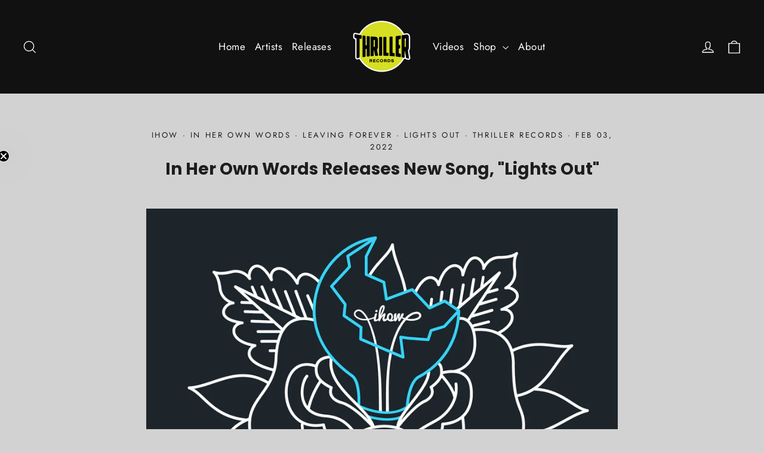

--- FILE ---
content_type: application/javascript
request_url: https://thrillerrecords.com/apps/sap/1768559618/api/2/WxsZXJyZWNvcmRzLm15c2hvcGlmeS5jb20=dGhya.js
body_size: 2078
content:
window.tdfEventHub.TriggerEventOnce('data_app2',{"offers":{"3":{"53930":{"id":53930,"trigger":{},"message":"","place_id":0,"display_id":6,"product_groups":[{"type_id":2,"ids":[7048170242224],"is_sub":true},{"type_id":2,"ids":[7048170995888],"is_sub":true},{"type_id":2,"ids":[7048170438832],"is_sub":true}],"discount":{"type_id":7,"value":35}},"53931":{"id":53931,"trigger":{},"message":"","place_id":0,"display_id":6,"product_groups":[{"type_id":2,"ids":[7048167686320],"is_sub":true},{"type_id":2,"ids":[7048170995888],"is_sub":true},{"type_id":2,"ids":[7048170438832],"is_sub":true}],"discount":{"type_id":7,"value":34}},"53932":{"id":53932,"trigger":{},"message":"","place_id":0,"display_id":6,"product_groups":[{"type_id":2,"ids":[7048170078384],"is_sub":true},{"type_id":2,"ids":[7048170995888],"is_sub":true},{"type_id":2,"ids":[7048170438832],"is_sub":true}],"discount":{"type_id":7,"value":40}},"53933":{"id":53933,"trigger":{},"message":"","place_id":0,"display_id":6,"product_groups":[{"type_id":2,"ids":[7049693102256],"is_sub":true},{"type_id":2,"ids":[7048170995888],"is_sub":true},{"type_id":2,"ids":[7048170438832],"is_sub":true}],"discount":{"type_id":7,"value":50}}}},"settings":{"10":{},"11":{"c_cs":".tdf_bundle_product_item{ pointer-events: none !important; } .tdf_bundle_product_item .tdf_vertical_variants { pointer-events: initial !important; }"},"2":{"coa":0},"3":{"coa":0},"4":{"use_default":2},"6":{"extra_scopes":"write_price_rules","d_mode":1,"sale_place_id":1,"discount_widget":true,"mini_dwidget_off":true,"ribbon_place_id":2,"coa":0,"enable_gift_popup":true},"7":{"id":15169,"pub_domain":"thrillerrecords.com","key":"b3dff96fba2eef60231d691bdf7f6328","currency":"USD","currency_format":"${{amount}}","timezone_offset":-5},"8":{"add":"Add to cart","add_all":"Add selected to cart","added":"added","added_successfully":"Added successfully","apply":"Apply","buy_quantity":"Buy {quantity}","cart":"Cart","cart_discount":"cart discount","cart_discount_code":"Discount code","cart_rec":"Cart recommendation","cart_total":"Cart total","checkout":"Checkout","continue_checkout":"Continue to checkout","continue_shopping":"Continue shopping","copied":"Copied","copy":"Copy","discount":"discount","discount_cal_at_checkout":"Discounts calculated at checkout","email_no_match_code":"Customer information does not meet the requirements for the discount code","explore":"Explore","free_gift":"free gift","free_ship":"free shipping","includes":"includes","input_discount_code":"Gift card or discount code","invalid_code":"Unable to find a valid discount matching the code entered","item":"item","items":"items","lo_earn":"You can earn points for every purchase","lo_have":"You have {point}","lo_hi":"Hi {customer.name}","lo_join":"Join us to earn rewards today","lo_point":"point","lo_points":"points","lo_redeem":"Redeem","lo_reward_view":"View all our rewards \u003e\u003e","lo_signin":"Log in","lo_signup":"Sign up","lo_welcome":"Welcome to our Loyalty Program","m_country":"","m_custom":"","m_lang":"","m_lang_on":"","more":"More","no_thank":"No thanks","off":"Off","product_details":"View full product details","quantity":"Quantity","replace":"Replace","ribbon_price":"ribbon_price","sale":"Sale","select_for_bundle":"Add to bundle","select_free_gift":"Select gift","select_other_option":"Please select other options","sold_out":"Sold out","total_price":"Total price","view_cart":"View cart","wholesale_discount":"Discount","wholesale_gift":"Free","wholesale_quantity":"Quantity","you_added":"You added","you_replaced":"Replaced successfully!","you_save":"Save","your_discount":"Your discount","your_price":"Your price"},"9":{"btn_bg_c":"#d7df23","btn_txt_c":"#000000","discount_bg_c":"#ffffff","explore_bg_c":"#d7df23","explore_txt_c":"#000000","p_bg_c":"#ffffff","p_btn_bg_2_c":"#d7df23","p_btn_bg_3_c":"#d4d6e7","p_btn_bg_c":"#d7df23","p_btn_bg_lite_c":"#d4d6e4","p_btn_txt_2_c":"#000000","p_btn_txt_3_c":"#637387","p_btn_txt_c":"#000000","p_btn_txt_lite_c":"#637381","p_discount_bg_c":"#ffffff","p_header_bg_c":"#f2f3f5","p_header_txt_bold_c":"#000000","p_header_txt_c":"#212b36","p_header_txt_lite_c":"#454f5b","p_txt_bold_c":"#000000","p_txt_c":"#212b36","p_txt_info_c":"#c22828","p_txt_lite_c":"#454f5b","table_h_bg_c":"#fffff1","table_h_txt_c":"#212b39","theme_type_id":"1","txt_bold_c":"#000000","txt_c":"#212b36","txt_info_c":"#c22828"}},"products":{"7048167686320":{"i":7048167686320,"t":"RILEY - Album T-Shirt","h":"riley-album-t-shirt-pre-order","p":"s/files/1/0525/8998/5968/products/AlbumTee.png","v":[{"i":41404132655280,"x":"Small","a":24},{"i":41404132688048,"x":"Medium","a":24},{"i":41404132720816,"x":"Large","a":24},{"i":41404132753584,"x":"X-Large","a":24},{"i":41404132786352,"x":"2X-Large","a":25},{"i":41404132819120,"x":"3X-Large","a":27}],"no":true},"7048170078384":{"i":7048170078384,"t":"RILEY - Crosses Long Sleeve","h":"riley-crosses-long-sleeve-pre-order","p":"s/files/1/0525/8998/5968/products/CrossesLSF_B.png","v":[{"i":41404144156848,"x":"Small","a":30},{"i":41404144189616,"x":"Medium","a":30},{"i":41404144222384,"x":"Large","a":30},{"i":41404144255152,"x":"X-Large","a":30},{"i":41404144287920,"x":"2X-Large","a":32},{"i":41404144320688,"x":"3X-Large","a":34}],"no":true},"7048170242224":{"i":7048170242224,"t":"RILEY - Loss Angeles Trucker Hat","h":"riley-loss-angeles-trucker-hat-pre-order","p":"s/files/1/0525/8998/5968/products/TruckerHatlargerprint.png","v":[{"i":41404147499184,"x":"Default Title","a":24}],"no":true},"7048170438832":{"i":7048170438832,"t":"RILEY - Poster","h":"riley-poster-pre-order","p":"s/files/1/0525/8998/5968/products/Postermock.png","v":[{"i":41404149170352,"x":"Default Title","a":3.75,"b":3.75}],"no":true},"7048170995888":{"i":7048170995888,"t":"RILEY - LOSS ANGELES: OVERDOSE CD","h":"riley-loss-angeles-overdose-cd","p":"s/files/1/0525/8998/5968/products/RILEY-CD.png","v":[{"i":41404153856176,"x":"Default Title","a":7.5,"b":10}],"no":true},"7049693102256":{"i":7049693102256,"t":"RILEY - Pills Hoodie","h":"riley-pills-hoodie-pre-order","p":"s/files/1/0525/8998/5968/products/RILEY-HD-3.png","v":[{"i":41410091581616,"x":"Small","a":45,"b":45},{"i":41410091614384,"x":"Medium","a":45,"b":45},{"i":41410091647152,"x":"Large","a":45,"b":45},{"i":41410091679920,"x":"X-Large","a":45,"b":45},{"i":41410091712688,"x":"2X-Large","a":47,"b":47},{"i":41410091745456,"x":"3X-Large","a":48,"b":48}],"no":true}},"product_ids":{},"schedules":{},"sgm":{},"kwd":{},"ftr":{"thm":"nfec.themes = [{t:\"Motion\",z:847,st:\".product__thumb .tdf_label{display:none}\",ls:\".image-wrap\",ca:\".cart__item-sub\u003e[data-subtotal]\",cb:\".drawer__scrollable\",cn:1,nc:1,tu:1,tc:2,cs:function(){nfec.platform.shopify.cart_handle.TriggerCart=function(t){(2==nfec.d_mode||t)\u0026\u0026(document.dispatchEvent(new CustomEvent(\"cart:build\",{})),nfec.event_hub.Trigger(\"cart_trigger\",{val:1}))},$(\"[data-subtotal]\").length\u0026\u0026(nfec.thm.cao=nfec.thm.ca)}},];nfec.thmxs = [{\"i\":117794472112,\"n\":\"Motion\",\"ca\":\"div.grid.grid--full\\u003ediv.grid__item.one-half.text-right\\u003ep.ajaxcart__price\\u003espan.tdf-cart-total-parent:last,span.tdf-cart-total-flag\\u003espan\\u003espan\\u003espan:last,span\\u003espan\\u003espan\\u003espan:last\"},{\"i\":131119579312,\"n\":\"For XO Apps\"}];"},"kv":{"NotCombDsc":"","ftoken":""},"rexy":{"tags":{},"product_types":{},"vendors":{},"collections":{},"products":[],"best":[7749946212528,7850409492656,7598760722608,7848801861808,7754746691760,7598760788144,7598760657072,7696495870128,7598760853680,7056139059376,7320537530544,7070334910640],"collection_products":{}}});